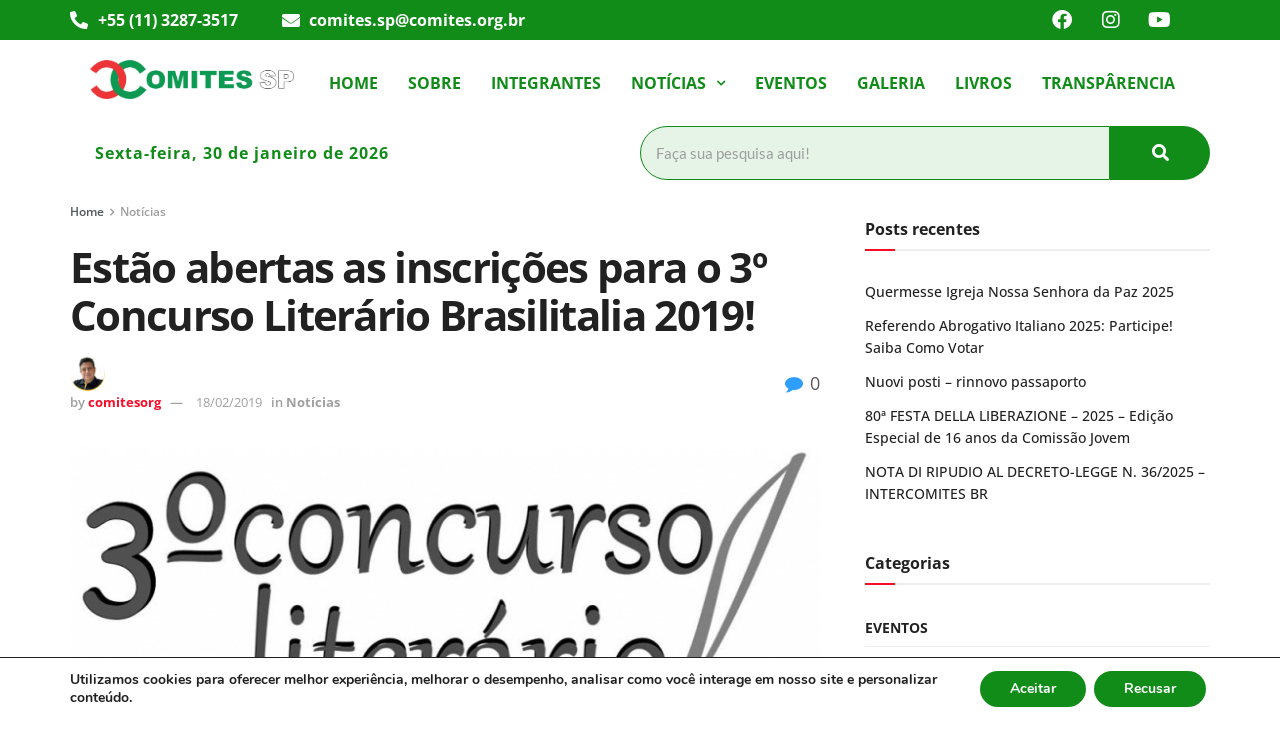

--- FILE ---
content_type: text/css
request_url: https://comites.org.br/wp-content/uploads/elementor/css/post-6464.css?ver=1764866545
body_size: 18384
content:
.elementor-6464 .elementor-element.elementor-element-6cbf4f4:not(.elementor-motion-effects-element-type-background), .elementor-6464 .elementor-element.elementor-element-6cbf4f4 > .elementor-motion-effects-container > .elementor-motion-effects-layer{background-color:#118C19;}.elementor-6464 .elementor-element.elementor-element-6cbf4f4{transition:background 0.3s, border 0.3s, border-radius 0.3s, box-shadow 0.3s;margin-top:0px;margin-bottom:0px;padding:0px 0px 0px 0px;}.elementor-6464 .elementor-element.elementor-element-6cbf4f4 > .elementor-background-overlay{transition:background 0.3s, border-radius 0.3s, opacity 0.3s;}.elementor-6464 .elementor-element.elementor-element-150216b > .elementor-element-populated{margin:0px 0px 0px 0px;--e-column-margin-right:0px;--e-column-margin-left:0px;}.elementor-6464 .elementor-element.elementor-element-150216b .elementor-element-populated{padding:0px 0px 0px 0px;}.elementor-bc-flex-widget .elementor-6464 .elementor-element.elementor-element-da08c0a.elementor-column .elementor-widget-wrap{align-items:center;}.elementor-6464 .elementor-element.elementor-element-da08c0a.elementor-column.elementor-element[data-element_type="column"] > .elementor-widget-wrap.elementor-element-populated{align-content:center;align-items:center;}.elementor-6464 .elementor-element.elementor-element-da08c0a > .elementor-element-populated{margin:0px 0px 0px 0px;--e-column-margin-right:0px;--e-column-margin-left:0px;}.elementor-6464 .elementor-element.elementor-element-da08c0a .elementor-element-populated{padding:0px 0px 0px 0px;}.elementor-widget-icon-list .elementor-icon-list-item:not(:last-child):after{border-color:var( --e-global-color-text );}.elementor-widget-icon-list .elementor-icon-list-icon i{color:var( --e-global-color-primary );}.elementor-widget-icon-list .elementor-icon-list-icon svg{fill:var( --e-global-color-primary );}.elementor-widget-icon-list .elementor-icon-list-item > .elementor-icon-list-text, .elementor-widget-icon-list .elementor-icon-list-item > a{font-family:var( --e-global-typography-text-font-family ), Sans-serif;font-weight:var( --e-global-typography-text-font-weight );}.elementor-widget-icon-list .elementor-icon-list-text{color:var( --e-global-color-secondary );}.elementor-6464 .elementor-element.elementor-element-bb239ee .elementor-icon-list-icon i{color:#FFFFFF;transition:color 0.3s;}.elementor-6464 .elementor-element.elementor-element-bb239ee .elementor-icon-list-icon svg{fill:#FFFFFF;transition:fill 0.3s;}.elementor-6464 .elementor-element.elementor-element-bb239ee{--e-icon-list-icon-size:18px;--icon-vertical-offset:0px;}.elementor-6464 .elementor-element.elementor-element-bb239ee .elementor-icon-list-item > .elementor-icon-list-text, .elementor-6464 .elementor-element.elementor-element-bb239ee .elementor-icon-list-item > a{font-family:"Open Sans", Sans-serif;font-size:16px;font-weight:700;}.elementor-6464 .elementor-element.elementor-element-bb239ee .elementor-icon-list-text{color:#FFFFFF;transition:color 0.3s;}.elementor-bc-flex-widget .elementor-6464 .elementor-element.elementor-element-6bf6418.elementor-column .elementor-widget-wrap{align-items:center;}.elementor-6464 .elementor-element.elementor-element-6bf6418.elementor-column.elementor-element[data-element_type="column"] > .elementor-widget-wrap.elementor-element-populated{align-content:center;align-items:center;}.elementor-6464 .elementor-element.elementor-element-6bf6418 > .elementor-element-populated{margin:0px 0px 0px 0px;--e-column-margin-right:0px;--e-column-margin-left:0px;}.elementor-6464 .elementor-element.elementor-element-6bf6418 .elementor-element-populated{padding:0px 0px 0px 0px;}.elementor-6464 .elementor-element.elementor-element-39c747b .elementor-icon-list-icon i{color:#FFFFFF;transition:color 0.3s;}.elementor-6464 .elementor-element.elementor-element-39c747b .elementor-icon-list-icon svg{fill:#FFFFFF;transition:fill 0.3s;}.elementor-6464 .elementor-element.elementor-element-39c747b{--e-icon-list-icon-size:18px;--icon-vertical-offset:0px;width:var( --container-widget-width, 90.323% );max-width:90.323%;--container-widget-width:90.323%;--container-widget-flex-grow:0;}.elementor-6464 .elementor-element.elementor-element-39c747b .elementor-icon-list-item > .elementor-icon-list-text, .elementor-6464 .elementor-element.elementor-element-39c747b .elementor-icon-list-item > a{font-family:"Open Sans", Sans-serif;font-size:16px;font-weight:700;}.elementor-6464 .elementor-element.elementor-element-39c747b .elementor-icon-list-text{color:#FFFFFF;transition:color 0.3s;}.elementor-6464 .elementor-element.elementor-element-96e7766 > .elementor-element-populated{margin:0px 0px 0px 0px;--e-column-margin-right:0px;--e-column-margin-left:0px;}.elementor-6464 .elementor-element.elementor-element-96e7766 .elementor-element-populated{padding:0px 0px 0px 0px;}.elementor-6464 .elementor-element.elementor-element-b3953f8{--grid-template-columns:repeat(0, auto);--icon-size:20px;--grid-column-gap:5px;--grid-row-gap:0px;width:var( --container-widget-width, 107.01% );max-width:107.01%;--container-widget-width:107.01%;--container-widget-flex-grow:0;}.elementor-6464 .elementor-element.elementor-element-b3953f8 .elementor-widget-container{text-align:center;}.elementor-6464 .elementor-element.elementor-element-b3953f8 .elementor-social-icon{background-color:#118C19;}.elementor-6464 .elementor-element.elementor-element-b3953f8 .elementor-social-icon i{color:#FFFFFF;}.elementor-6464 .elementor-element.elementor-element-b3953f8 .elementor-social-icon svg{fill:#FFFFFF;}.elementor-widget-image .widget-image-caption{color:var( --e-global-color-text );font-family:var( --e-global-typography-text-font-family ), Sans-serif;font-weight:var( --e-global-typography-text-font-weight );}.elementor-6464 .elementor-element.elementor-element-366c1b0{width:var( --container-widget-width, 109.043% );max-width:109.043%;--container-widget-width:109.043%;--container-widget-flex-grow:0;}.elementor-widget-navigation-menu a.hfe-menu-item, .elementor-widget-navigation-menu a.hfe-sub-menu-item{font-family:var( --e-global-typography-primary-font-family ), Sans-serif;font-weight:var( --e-global-typography-primary-font-weight );}.elementor-widget-navigation-menu .menu-item a.hfe-menu-item, .elementor-widget-navigation-menu .sub-menu a.hfe-sub-menu-item{color:var( --e-global-color-text );}.elementor-widget-navigation-menu .menu-item a.hfe-menu-item:hover,
								.elementor-widget-navigation-menu .sub-menu a.hfe-sub-menu-item:hover,
								.elementor-widget-navigation-menu .menu-item.current-menu-item a.hfe-menu-item,
								.elementor-widget-navigation-menu .menu-item a.hfe-menu-item.highlighted,
								.elementor-widget-navigation-menu .menu-item a.hfe-menu-item:focus{color:var( --e-global-color-accent );}.elementor-widget-navigation-menu .hfe-nav-menu-layout:not(.hfe-pointer__framed) .menu-item.parent a.hfe-menu-item:before,
								.elementor-widget-navigation-menu .hfe-nav-menu-layout:not(.hfe-pointer__framed) .menu-item.parent a.hfe-menu-item:after{background-color:var( --e-global-color-accent );}.elementor-widget-navigation-menu .hfe-nav-menu-layout:not(.hfe-pointer__framed) .menu-item.parent .sub-menu .hfe-has-submenu-container a:after{background-color:var( --e-global-color-accent );}.elementor-widget-navigation-menu .hfe-pointer__framed .menu-item.parent a.hfe-menu-item:before,
								.elementor-widget-navigation-menu .hfe-pointer__framed .menu-item.parent a.hfe-menu-item:after{border-color:var( --e-global-color-accent );}
							.elementor-widget-navigation-menu .sub-menu li a.hfe-sub-menu-item,
							.elementor-widget-navigation-menu nav.hfe-dropdown li a.hfe-sub-menu-item,
							.elementor-widget-navigation-menu nav.hfe-dropdown li a.hfe-menu-item,
							.elementor-widget-navigation-menu nav.hfe-dropdown-expandible li a.hfe-menu-item,
							.elementor-widget-navigation-menu nav.hfe-dropdown-expandible li a.hfe-sub-menu-item{font-family:var( --e-global-typography-accent-font-family ), Sans-serif;font-weight:var( --e-global-typography-accent-font-weight );}.elementor-widget-navigation-menu .menu-item a.hfe-menu-item.elementor-button{font-family:var( --e-global-typography-accent-font-family ), Sans-serif;font-weight:var( --e-global-typography-accent-font-weight );background-color:var( --e-global-color-accent );}.elementor-widget-navigation-menu .menu-item a.hfe-menu-item.elementor-button:hover{background-color:var( --e-global-color-accent );}.elementor-6464 .elementor-element.elementor-element-4880091 .hfe-nav-menu__toggle{margin:0 auto;}.elementor-6464 .elementor-element.elementor-element-4880091 .menu-item a.hfe-menu-item{padding-left:15px;padding-right:15px;}.elementor-6464 .elementor-element.elementor-element-4880091 .menu-item a.hfe-sub-menu-item{padding-left:calc( 15px + 20px );padding-right:15px;}.elementor-6464 .elementor-element.elementor-element-4880091 .hfe-nav-menu__layout-vertical .menu-item ul ul a.hfe-sub-menu-item{padding-left:calc( 15px + 40px );padding-right:15px;}.elementor-6464 .elementor-element.elementor-element-4880091 .hfe-nav-menu__layout-vertical .menu-item ul ul ul a.hfe-sub-menu-item{padding-left:calc( 15px + 60px );padding-right:15px;}.elementor-6464 .elementor-element.elementor-element-4880091 .hfe-nav-menu__layout-vertical .menu-item ul ul ul ul a.hfe-sub-menu-item{padding-left:calc( 15px + 80px );padding-right:15px;}.elementor-6464 .elementor-element.elementor-element-4880091 .menu-item a.hfe-menu-item, .elementor-6464 .elementor-element.elementor-element-4880091 .menu-item a.hfe-sub-menu-item{padding-top:15px;padding-bottom:15px;}.elementor-6464 .elementor-element.elementor-element-4880091 a.hfe-menu-item, .elementor-6464 .elementor-element.elementor-element-4880091 a.hfe-sub-menu-item{font-family:"Open Sans", Sans-serif;font-weight:700;text-transform:uppercase;}.elementor-6464 .elementor-element.elementor-element-4880091 .menu-item a.hfe-menu-item, .elementor-6464 .elementor-element.elementor-element-4880091 .sub-menu a.hfe-sub-menu-item{color:#118C19;}.elementor-6464 .elementor-element.elementor-element-4880091 .menu-item a.hfe-menu-item:hover,
								.elementor-6464 .elementor-element.elementor-element-4880091 .sub-menu a.hfe-sub-menu-item:hover,
								.elementor-6464 .elementor-element.elementor-element-4880091 .menu-item.current-menu-item a.hfe-menu-item,
								.elementor-6464 .elementor-element.elementor-element-4880091 .menu-item a.hfe-menu-item.highlighted,
								.elementor-6464 .elementor-element.elementor-element-4880091 .menu-item a.hfe-menu-item:focus{color:#118C19;}.elementor-6464 .elementor-element.elementor-element-4880091 .sub-menu,
								.elementor-6464 .elementor-element.elementor-element-4880091 nav.hfe-dropdown,
								.elementor-6464 .elementor-element.elementor-element-4880091 nav.hfe-dropdown-expandible,
								.elementor-6464 .elementor-element.elementor-element-4880091 nav.hfe-dropdown .menu-item a.hfe-menu-item,
								.elementor-6464 .elementor-element.elementor-element-4880091 nav.hfe-dropdown .menu-item a.hfe-sub-menu-item{background-color:#fff;}.elementor-6464 .elementor-element.elementor-element-4880091 ul.sub-menu{width:220px;}.elementor-6464 .elementor-element.elementor-element-4880091 .sub-menu a.hfe-sub-menu-item,
						 .elementor-6464 .elementor-element.elementor-element-4880091 nav.hfe-dropdown li a.hfe-menu-item,
						 .elementor-6464 .elementor-element.elementor-element-4880091 nav.hfe-dropdown li a.hfe-sub-menu-item,
						 .elementor-6464 .elementor-element.elementor-element-4880091 nav.hfe-dropdown-expandible li a.hfe-menu-item,
						 .elementor-6464 .elementor-element.elementor-element-4880091 nav.hfe-dropdown-expandible li a.hfe-sub-menu-item{padding-top:15px;padding-bottom:15px;}.elementor-6464 .elementor-element.elementor-element-4880091 .sub-menu li.menu-item:not(:last-child),
						.elementor-6464 .elementor-element.elementor-element-4880091 nav.hfe-dropdown li.menu-item:not(:last-child),
						.elementor-6464 .elementor-element.elementor-element-4880091 nav.hfe-dropdown-expandible li.menu-item:not(:last-child){border-bottom-style:solid;border-bottom-color:#c4c4c4;border-bottom-width:1px;}.elementor-6464 .elementor-element.elementor-element-649226c{margin-top:0px;margin-bottom:0px;padding:0px 0px 0px 0px;}.elementor-6464 .elementor-element.elementor-element-54793b9 > .elementor-element-populated{margin:0px 0px 0px 0px;--e-column-margin-right:0px;--e-column-margin-left:0px;}.elementor-6464 .elementor-element.elementor-element-54793b9 .elementor-element-populated{padding:0px 0px 0px 0px;}.elementor-bc-flex-widget .elementor-6464 .elementor-element.elementor-element-d4846fb.elementor-column .elementor-widget-wrap{align-items:center;}.elementor-6464 .elementor-element.elementor-element-d4846fb.elementor-column.elementor-element[data-element_type="column"] > .elementor-widget-wrap.elementor-element-populated{align-content:center;align-items:center;}.elementor-6464 .elementor-element.elementor-element-8a11051 > .elementor-widget-container{margin:0px 0px 0px 15px;padding:0px 0px 0px 0px;}.elementor-6464 .elementor-element.elementor-element-8a11051{width:var( --container-widget-width, 133.877% );max-width:133.877%;--container-widget-width:133.877%;--container-widget-flex-grow:0;}.elementor-bc-flex-widget .elementor-6464 .elementor-element.elementor-element-7af2730.elementor-column .elementor-widget-wrap{align-items:center;}.elementor-6464 .elementor-element.elementor-element-7af2730.elementor-column.elementor-element[data-element_type="column"] > .elementor-widget-wrap.elementor-element-populated{align-content:center;align-items:center;}.elementor-6464 .elementor-element.elementor-element-7af2730.elementor-column > .elementor-widget-wrap{justify-content:center;}.elementor-6464 .elementor-element.elementor-element-7af2730 > .elementor-element-populated{margin:0px 0px 0px 0px;--e-column-margin-right:0px;--e-column-margin-left:0px;}.elementor-6464 .elementor-element.elementor-element-7af2730 .elementor-element-populated{padding:0px 0px 0px 0px;}.elementor-6464 .elementor-element.elementor-element-7be6e719 .wpr-search-form-input{color:#333333;background-color:#118C191A;border-color:#118C19;text-align:left;border-width:1px 1px 1px 1px;border-radius:30px 0px 0px 30px !important;padding:15px 15px 15px 15px;}.elementor-6464 .elementor-element.elementor-element-7be6e719 .wpr-search-form-input::-webkit-input-placeholder{color:#9e9e9e;}.elementor-6464 .elementor-element.elementor-element-7be6e719 .wpr-search-form-input:-ms-input-placeholder{color:#9e9e9e;}.elementor-6464 .elementor-element.elementor-element-7be6e719 .wpr-search-form-input::-moz-placeholder{color:#9e9e9e;}.elementor-6464 .elementor-element.elementor-element-7be6e719 .wpr-search-form-input:-moz-placeholder{color:#9e9e9e;}.elementor-6464 .elementor-element.elementor-element-7be6e719 .wpr-search-form-input::placeholder{color:#9e9e9e;}.elementor-6464 .elementor-element.elementor-element-7be6e719 .wpr-data-fetch{border-color:#118C19;border-width:1px 1px 1px 1px;border-radius:0 0 0px 30px;}.elementor-6464 .elementor-element.elementor-element-7be6e719.wpr-search-form-input-focus .wpr-search-form-input{color:#333333;background-color:#ffffff;border-color:#E8E8E8;}.elementor-6464 .elementor-element.elementor-element-7be6e719.wpr-search-form-input-focus .wpr-search-form-input::-webkit-input-placeholder{color:#9e9e9e;}.elementor-6464 .elementor-element.elementor-element-7be6e719.wpr-search-form-input-focus .wpr-search-form-input:-ms-input-placeholder{color:#9e9e9e;}.elementor-6464 .elementor-element.elementor-element-7be6e719.wpr-search-form-input-focus .wpr-search-form-input::-moz-placeholder{color:#9e9e9e;}.elementor-6464 .elementor-element.elementor-element-7be6e719.wpr-search-form-input-focus .wpr-search-form-input:-moz-placeholder{color:#9e9e9e;}.elementor-6464 .elementor-element.elementor-element-7be6e719.wpr-search-form-input-focus .wpr-search-form-input::placeholder{color:#9e9e9e;}.elementor-6464 .elementor-element.elementor-element-7be6e719 .wpr-search-form-input, .elementor-6464 .elementor-element.elementor-element-7be6e719 .wpr-category-select-wrap, .elementor-6464 .elementor-element.elementor-element-7be6e719 .wpr-category-select{font-family:"Lato", Sans-serif;font-size:15px;font-weight:400;}.elementor-6464 .elementor-element.elementor-element-7be6e719 .wpr-category-select-wrap::before{right:15px;}.elementor-6464 .elementor-element.elementor-element-7be6e719 .wpr-category-select{padding:15px 15px 15px 15px;}.elementor-6464 .elementor-element.elementor-element-7be6e719 .wpr-search-form-submit{color:#ffffff;background-color:#118C19;border-color:#E8E8E8;min-width:100px;font-family:"Roboto", Sans-serif;font-size:17px;font-weight:400;border-width:0px 0px 0px 0px;border-radius:0px 30px 30px 0px;}.elementor-6464 .elementor-element.elementor-element-7be6e719 .wpr-search-form-submit:hover{color:#ffffff;background-color:#FDA500;border-color:#E8E8E8;}.elementor-6464 .elementor-element.elementor-element-6020f4c0 > .elementor-container{max-width:500px;}@media(min-width:768px){.elementor-6464 .elementor-element.elementor-element-da08c0a{width:18.596%;}.elementor-6464 .elementor-element.elementor-element-6bf6418{width:32.632%;}.elementor-6464 .elementor-element.elementor-element-3cbf46e{width:31.49%;}.elementor-6464 .elementor-element.elementor-element-96e7766{width:17.195%;}.elementor-6464 .elementor-element.elementor-element-1857c09{width:20%;}.elementor-6464 .elementor-element.elementor-element-a3450c1{width:80%;}}@media(max-width:1024px){.elementor-6464 .elementor-element.elementor-element-7be6e719 .wpr-search-form-input, .elementor-6464 .elementor-element.elementor-element-7be6e719 .wpr-category-select-wrap, .elementor-6464 .elementor-element.elementor-element-7be6e719 .wpr-category-select{font-size:14px;}.elementor-6464 .elementor-element.elementor-element-7be6e719 .wpr-search-form-submit{min-width:90px;font-size:16px;}}@media(max-width:767px){.elementor-6464 .elementor-element.elementor-element-7be6e719 .wpr-search-form-input, .elementor-6464 .elementor-element.elementor-element-7be6e719 .wpr-category-select-wrap, .elementor-6464 .elementor-element.elementor-element-7be6e719 .wpr-category-select{font-size:13px;}.elementor-6464 .elementor-element.elementor-element-7be6e719 .wpr-search-form-submit{min-width:80px;font-size:15px;}}

--- FILE ---
content_type: text/css
request_url: https://comites.org.br/wp-content/uploads/elementor/css/post-6592.css?ver=1764866546
body_size: 6083
content:
.elementor-6592 .elementor-element.elementor-element-51d63d4:not(.elementor-motion-effects-element-type-background), .elementor-6592 .elementor-element.elementor-element-51d63d4 > .elementor-motion-effects-container > .elementor-motion-effects-layer{background-color:#212121;}.elementor-6592 .elementor-element.elementor-element-51d63d4{transition:background 0.3s, border 0.3s, border-radius 0.3s, box-shadow 0.3s;}.elementor-6592 .elementor-element.elementor-element-51d63d4 > .elementor-background-overlay{transition:background 0.3s, border-radius 0.3s, opacity 0.3s;}.elementor-bc-flex-widget .elementor-6592 .elementor-element.elementor-element-8bfc4a6.elementor-column .elementor-widget-wrap{align-items:center;}.elementor-6592 .elementor-element.elementor-element-8bfc4a6.elementor-column.elementor-element[data-element_type="column"] > .elementor-widget-wrap.elementor-element-populated{align-content:center;align-items:center;}.elementor-widget-image .widget-image-caption{color:var( --e-global-color-text );font-family:var( --e-global-typography-text-font-family ), Sans-serif;font-weight:var( --e-global-typography-text-font-weight );}.elementor-6592 .elementor-element.elementor-element-438caf0{text-align:left;}.elementor-widget-heading .elementor-heading-title{font-family:var( --e-global-typography-primary-font-family ), Sans-serif;font-weight:var( --e-global-typography-primary-font-weight );color:var( --e-global-color-primary );}.elementor-6592 .elementor-element.elementor-element-f42c2ca .elementor-heading-title{font-family:"Open Sans", Sans-serif;font-size:20px;font-weight:600;text-transform:uppercase;color:#FFFFFF;}.elementor-widget-text-editor{font-family:var( --e-global-typography-text-font-family ), Sans-serif;font-weight:var( --e-global-typography-text-font-weight );color:var( --e-global-color-text );}.elementor-widget-text-editor.elementor-drop-cap-view-stacked .elementor-drop-cap{background-color:var( --e-global-color-primary );}.elementor-widget-text-editor.elementor-drop-cap-view-framed .elementor-drop-cap, .elementor-widget-text-editor.elementor-drop-cap-view-default .elementor-drop-cap{color:var( --e-global-color-primary );border-color:var( --e-global-color-primary );}.elementor-6592 .elementor-element.elementor-element-62c7d19{font-family:"Open Sans", Sans-serif;font-weight:600;color:#FFFFFF;}.elementor-6592 .elementor-element.elementor-element-43777f9 .elementor-heading-title{font-family:"Open Sans", Sans-serif;font-size:20px;font-weight:600;text-transform:uppercase;color:#FFFFFF;}.elementor-6592 .elementor-element.elementor-element-522f050{--grid-template-columns:repeat(0, auto);--grid-column-gap:5px;--grid-row-gap:0px;}.elementor-6592 .elementor-element.elementor-element-522f050 .elementor-widget-container{text-align:left;}.elementor-6592 .elementor-element.elementor-element-522f050 .elementor-social-icon{background-color:#333333;border-style:solid;border-color:#FFFFFF;}.elementor-6592 .elementor-element.elementor-element-522f050 .elementor-social-icon:hover{background-color:#0A9E53;}.elementor-6592 .elementor-element.elementor-element-a004bc8:not(.elementor-motion-effects-element-type-background), .elementor-6592 .elementor-element.elementor-element-a004bc8 > .elementor-motion-effects-container > .elementor-motion-effects-layer{background-color:#0E0E0E;}.elementor-6592 .elementor-element.elementor-element-a004bc8{transition:background 0.3s, border 0.3s, border-radius 0.3s, box-shadow 0.3s;}.elementor-6592 .elementor-element.elementor-element-a004bc8 > .elementor-background-overlay{transition:background 0.3s, border-radius 0.3s, opacity 0.3s;}.elementor-widget-icon-list .elementor-icon-list-item:not(:last-child):after{border-color:var( --e-global-color-text );}.elementor-widget-icon-list .elementor-icon-list-icon i{color:var( --e-global-color-primary );}.elementor-widget-icon-list .elementor-icon-list-icon svg{fill:var( --e-global-color-primary );}.elementor-widget-icon-list .elementor-icon-list-item > .elementor-icon-list-text, .elementor-widget-icon-list .elementor-icon-list-item > a{font-family:var( --e-global-typography-text-font-family ), Sans-serif;font-weight:var( --e-global-typography-text-font-weight );}.elementor-widget-icon-list .elementor-icon-list-text{color:var( --e-global-color-secondary );}.elementor-6592 .elementor-element.elementor-element-6236f0c .elementor-icon-list-icon i{color:#FFFFFF;transition:color 0.3s;}.elementor-6592 .elementor-element.elementor-element-6236f0c .elementor-icon-list-icon svg{fill:#FFFFFF;transition:fill 0.3s;}.elementor-6592 .elementor-element.elementor-element-6236f0c{--e-icon-list-icon-size:14px;--icon-vertical-offset:0px;}.elementor-6592 .elementor-element.elementor-element-6236f0c .elementor-icon-list-item > .elementor-icon-list-text, .elementor-6592 .elementor-element.elementor-element-6236f0c .elementor-icon-list-item > a{font-family:"Open Sans", Sans-serif;font-size:16px;font-weight:600;}.elementor-6592 .elementor-element.elementor-element-6236f0c .elementor-icon-list-text{color:#FFFFFF;transition:color 0.3s;}.elementor-6592 .elementor-element.elementor-element-989417f .elementor-icon-list-icon i{color:#FFFFFF;transition:color 0.3s;}.elementor-6592 .elementor-element.elementor-element-989417f .elementor-icon-list-icon svg{fill:#FFFFFF;transition:fill 0.3s;}.elementor-6592 .elementor-element.elementor-element-989417f{--e-icon-list-icon-size:14px;--icon-vertical-offset:0px;}.elementor-6592 .elementor-element.elementor-element-989417f .elementor-icon-list-item > .elementor-icon-list-text, .elementor-6592 .elementor-element.elementor-element-989417f .elementor-icon-list-item > a{font-family:"Open Sans", Sans-serif;font-size:16px;font-weight:600;}.elementor-6592 .elementor-element.elementor-element-989417f .elementor-icon-list-text{color:#FFFFFF;transition:color 0.3s;}@media(min-width:768px){.elementor-6592 .elementor-element.elementor-element-8bfc4a6{width:20%;}.elementor-6592 .elementor-element.elementor-element-383cce9{width:55.706%;}.elementor-6592 .elementor-element.elementor-element-2066387{width:23.958%;}}

--- FILE ---
content_type: text/plain
request_url: https://www.google-analytics.com/j/collect?v=1&_v=j102&a=1756109480&t=pageview&_s=1&dl=https%3A%2F%2Fcomites.org.br%2Festao-abertas-as-inscricoes-para-o-3o-concurso-literario-brasilitalia-2019%2F&ul=en-us%40posix&dt=Est%C3%A3o%20abertas%20as%20inscri%C3%A7%C3%B5es%20para%20o%203%C2%BA%20Concurso%20Liter%C3%A1rio%20Brasilitalia%202019!%20-%20Comites%20SP&sr=1280x720&vp=1280x720&_u=YEBAAEABAAAAACAAI~&jid=872109879&gjid=2010689624&cid=1924808699.1769810543&tid=UA-84472150-16&_gid=1316583270.1769810543&_r=1&_slc=1&gtm=45He61r1n815R22C28v811148076za200zd811148076&gcd=13l3l3l3l1l1&dma=0&tag_exp=103116026~103200004~104527906~104528500~104684208~104684211~115616986~115938466~115938468~116185181~116185182~116988316~117041587&z=1844845603
body_size: -450
content:
2,cG-LSFM8XG6C0